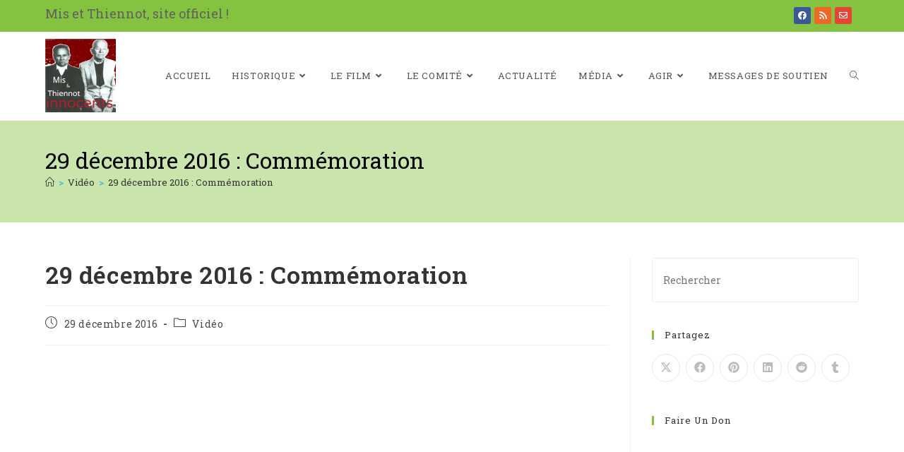

--- FILE ---
content_type: text/css
request_url: https://www.misetthiennot.org/wp-content/uploads/elementor/css/post-1692.css?ver=1733343575
body_size: 178
content:
.elementor-1692 .elementor-element.elementor-element-2934c13{--grid-template-columns:repeat(0, auto);--icon-size:12px;--grid-column-gap:5px;--grid-row-gap:0px;}.elementor-1692 .elementor-element.elementor-element-2934c13 .elementor-widget-container{text-align:center;}.elementor-1692 .elementor-element.elementor-element-2934c13 > .elementor-widget-container{margin:0px 0px 0px 0px;padding:0px 0px 0px 0px;}